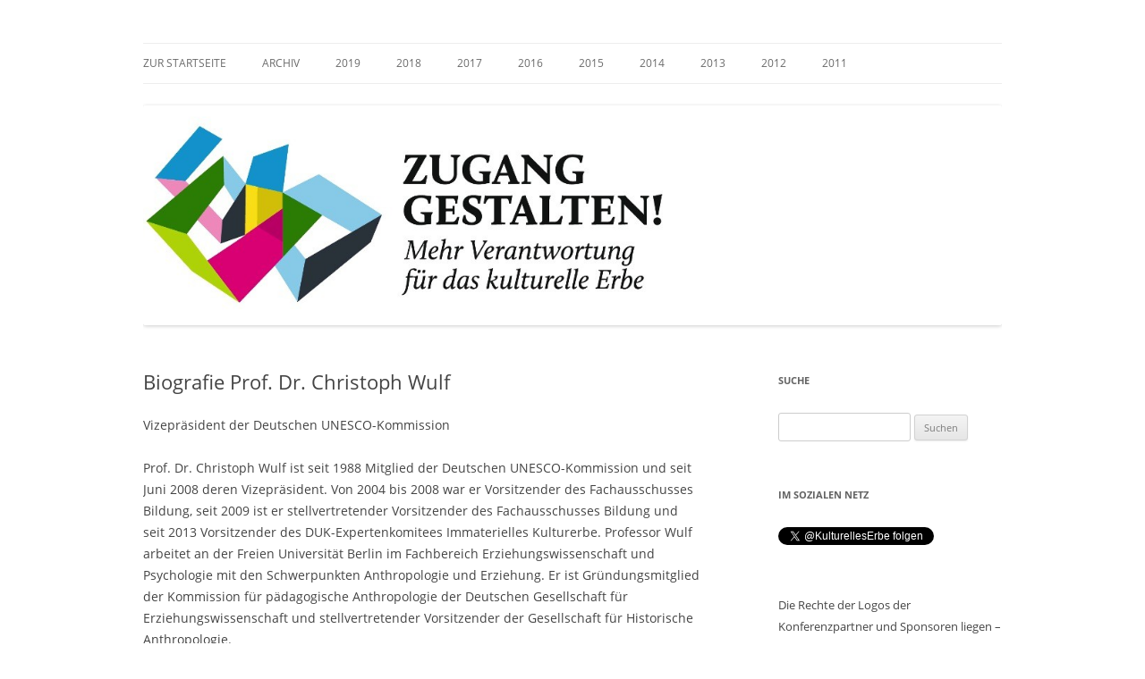

--- FILE ---
content_type: text/html; charset=UTF-8
request_url: https://archiv.zugang-gestalten.org/programm-2016/biografie-prof-dr-christoph-wulf/
body_size: 35942
content:
<!DOCTYPE html><html lang="de"><head><meta charset="UTF-8" /><meta name="viewport" content="width=device-width, initial-scale=1.0" /><title>Biografie Prof. Dr. Christoph Wulf | Zugang gestalten!</title><link rel="profile" href="https://gmpg.org/xfn/11" /><link rel="pingback" href="https://archiv.zugang-gestalten.org/xmlrpc.php"><meta name='robots' content='max-image-preview:large' /><link rel="alternate" type="application/rss+xml" title="Zugang gestalten! &raquo; Feed" href="https://archiv.zugang-gestalten.org/feed/" /><link rel="alternate" type="application/rss+xml" title="Zugang gestalten! &raquo; Kommentar-Feed" href="https://archiv.zugang-gestalten.org/comments/feed/" /><link rel="alternate" title="oEmbed (JSON)" type="application/json+oembed" href="https://archiv.zugang-gestalten.org/wp-json/oembed/1.0/embed?url=https%3A%2F%2Farchiv.zugang-gestalten.org%2Fprogramm-2016%2Fbiografie-prof-dr-christoph-wulf%2F" /><link rel="alternate" title="oEmbed (XML)" type="text/xml+oembed" href="https://archiv.zugang-gestalten.org/wp-json/oembed/1.0/embed?url=https%3A%2F%2Farchiv.zugang-gestalten.org%2Fprogramm-2016%2Fbiografie-prof-dr-christoph-wulf%2F&#038;format=xml" /><style id='wp-img-auto-sizes-contain-inline-css' type='text/css'>img:is([sizes=auto i],[sizes^="auto," i]){contain-intrinsic-size:3000px 1500px}
/*# sourceURL=wp-img-auto-sizes-contain-inline-css */</style><link rel='stylesheet' id='twoclick-social-media-buttons-css' href='https://archiv.zugang-gestalten.org/wp-content/plugins/2-click-socialmedia-buttons/css/socialshareprivacy-min.css?ver=1.6.4' type='text/css' media='all' /><style id='wp-emoji-styles-inline-css' type='text/css'>img.wp-smiley, img.emoji {
		display: inline !important;
		border: none !important;
		box-shadow: none !important;
		height: 1em !important;
		width: 1em !important;
		margin: 0 0.07em !important;
		vertical-align: -0.1em !important;
		background: none !important;
		padding: 0 !important;
	}
/*# sourceURL=wp-emoji-styles-inline-css */</style><style id='wp-block-library-inline-css' type='text/css'>:root{--wp-block-synced-color:#7a00df;--wp-block-synced-color--rgb:122,0,223;--wp-bound-block-color:var(--wp-block-synced-color);--wp-editor-canvas-background:#ddd;--wp-admin-theme-color:#007cba;--wp-admin-theme-color--rgb:0,124,186;--wp-admin-theme-color-darker-10:#006ba1;--wp-admin-theme-color-darker-10--rgb:0,107,160.5;--wp-admin-theme-color-darker-20:#005a87;--wp-admin-theme-color-darker-20--rgb:0,90,135;--wp-admin-border-width-focus:2px}@media (min-resolution:192dpi){:root{--wp-admin-border-width-focus:1.5px}}.wp-element-button{cursor:pointer}:root .has-very-light-gray-background-color{background-color:#eee}:root .has-very-dark-gray-background-color{background-color:#313131}:root .has-very-light-gray-color{color:#eee}:root .has-very-dark-gray-color{color:#313131}:root .has-vivid-green-cyan-to-vivid-cyan-blue-gradient-background{background:linear-gradient(135deg,#00d084,#0693e3)}:root .has-purple-crush-gradient-background{background:linear-gradient(135deg,#34e2e4,#4721fb 50%,#ab1dfe)}:root .has-hazy-dawn-gradient-background{background:linear-gradient(135deg,#faaca8,#dad0ec)}:root .has-subdued-olive-gradient-background{background:linear-gradient(135deg,#fafae1,#67a671)}:root .has-atomic-cream-gradient-background{background:linear-gradient(135deg,#fdd79a,#004a59)}:root .has-nightshade-gradient-background{background:linear-gradient(135deg,#330968,#31cdcf)}:root .has-midnight-gradient-background{background:linear-gradient(135deg,#020381,#2874fc)}:root{--wp--preset--font-size--normal:16px;--wp--preset--font-size--huge:42px}.has-regular-font-size{font-size:1em}.has-larger-font-size{font-size:2.625em}.has-normal-font-size{font-size:var(--wp--preset--font-size--normal)}.has-huge-font-size{font-size:var(--wp--preset--font-size--huge)}.has-text-align-center{text-align:center}.has-text-align-left{text-align:left}.has-text-align-right{text-align:right}.has-fit-text{white-space:nowrap!important}#end-resizable-editor-section{display:none}.aligncenter{clear:both}.items-justified-left{justify-content:flex-start}.items-justified-center{justify-content:center}.items-justified-right{justify-content:flex-end}.items-justified-space-between{justify-content:space-between}.screen-reader-text{border:0;clip-path:inset(50%);height:1px;margin:-1px;overflow:hidden;padding:0;position:absolute;width:1px;word-wrap:normal!important}.screen-reader-text:focus{background-color:#ddd;clip-path:none;color:#444;display:block;font-size:1em;height:auto;left:5px;line-height:normal;padding:15px 23px 14px;text-decoration:none;top:5px;width:auto;z-index:100000}html :where(.has-border-color){border-style:solid}html :where([style*=border-top-color]){border-top-style:solid}html :where([style*=border-right-color]){border-right-style:solid}html :where([style*=border-bottom-color]){border-bottom-style:solid}html :where([style*=border-left-color]){border-left-style:solid}html :where([style*=border-width]){border-style:solid}html :where([style*=border-top-width]){border-top-style:solid}html :where([style*=border-right-width]){border-right-style:solid}html :where([style*=border-bottom-width]){border-bottom-style:solid}html :where([style*=border-left-width]){border-left-style:solid}html :where(img[class*=wp-image-]){height:auto;max-width:100%}:where(figure){margin:0 0 1em}html :where(.is-position-sticky){--wp-admin--admin-bar--position-offset:var(--wp-admin--admin-bar--height,0px)}@media screen and (max-width:600px){html :where(.is-position-sticky){--wp-admin--admin-bar--position-offset:0px}}

/*# sourceURL=wp-block-library-inline-css */</style><style id='global-styles-inline-css' type='text/css'>:root{--wp--preset--aspect-ratio--square: 1;--wp--preset--aspect-ratio--4-3: 4/3;--wp--preset--aspect-ratio--3-4: 3/4;--wp--preset--aspect-ratio--3-2: 3/2;--wp--preset--aspect-ratio--2-3: 2/3;--wp--preset--aspect-ratio--16-9: 16/9;--wp--preset--aspect-ratio--9-16: 9/16;--wp--preset--color--black: #000000;--wp--preset--color--cyan-bluish-gray: #abb8c3;--wp--preset--color--white: #fff;--wp--preset--color--pale-pink: #f78da7;--wp--preset--color--vivid-red: #cf2e2e;--wp--preset--color--luminous-vivid-orange: #ff6900;--wp--preset--color--luminous-vivid-amber: #fcb900;--wp--preset--color--light-green-cyan: #7bdcb5;--wp--preset--color--vivid-green-cyan: #00d084;--wp--preset--color--pale-cyan-blue: #8ed1fc;--wp--preset--color--vivid-cyan-blue: #0693e3;--wp--preset--color--vivid-purple: #9b51e0;--wp--preset--color--blue: #21759b;--wp--preset--color--dark-gray: #444;--wp--preset--color--medium-gray: #9f9f9f;--wp--preset--color--light-gray: #e6e6e6;--wp--preset--gradient--vivid-cyan-blue-to-vivid-purple: linear-gradient(135deg,rgb(6,147,227) 0%,rgb(155,81,224) 100%);--wp--preset--gradient--light-green-cyan-to-vivid-green-cyan: linear-gradient(135deg,rgb(122,220,180) 0%,rgb(0,208,130) 100%);--wp--preset--gradient--luminous-vivid-amber-to-luminous-vivid-orange: linear-gradient(135deg,rgb(252,185,0) 0%,rgb(255,105,0) 100%);--wp--preset--gradient--luminous-vivid-orange-to-vivid-red: linear-gradient(135deg,rgb(255,105,0) 0%,rgb(207,46,46) 100%);--wp--preset--gradient--very-light-gray-to-cyan-bluish-gray: linear-gradient(135deg,rgb(238,238,238) 0%,rgb(169,184,195) 100%);--wp--preset--gradient--cool-to-warm-spectrum: linear-gradient(135deg,rgb(74,234,220) 0%,rgb(151,120,209) 20%,rgb(207,42,186) 40%,rgb(238,44,130) 60%,rgb(251,105,98) 80%,rgb(254,248,76) 100%);--wp--preset--gradient--blush-light-purple: linear-gradient(135deg,rgb(255,206,236) 0%,rgb(152,150,240) 100%);--wp--preset--gradient--blush-bordeaux: linear-gradient(135deg,rgb(254,205,165) 0%,rgb(254,45,45) 50%,rgb(107,0,62) 100%);--wp--preset--gradient--luminous-dusk: linear-gradient(135deg,rgb(255,203,112) 0%,rgb(199,81,192) 50%,rgb(65,88,208) 100%);--wp--preset--gradient--pale-ocean: linear-gradient(135deg,rgb(255,245,203) 0%,rgb(182,227,212) 50%,rgb(51,167,181) 100%);--wp--preset--gradient--electric-grass: linear-gradient(135deg,rgb(202,248,128) 0%,rgb(113,206,126) 100%);--wp--preset--gradient--midnight: linear-gradient(135deg,rgb(2,3,129) 0%,rgb(40,116,252) 100%);--wp--preset--font-size--small: 13px;--wp--preset--font-size--medium: 20px;--wp--preset--font-size--large: 36px;--wp--preset--font-size--x-large: 42px;--wp--preset--spacing--20: 0.44rem;--wp--preset--spacing--30: 0.67rem;--wp--preset--spacing--40: 1rem;--wp--preset--spacing--50: 1.5rem;--wp--preset--spacing--60: 2.25rem;--wp--preset--spacing--70: 3.38rem;--wp--preset--spacing--80: 5.06rem;--wp--preset--shadow--natural: 6px 6px 9px rgba(0, 0, 0, 0.2);--wp--preset--shadow--deep: 12px 12px 50px rgba(0, 0, 0, 0.4);--wp--preset--shadow--sharp: 6px 6px 0px rgba(0, 0, 0, 0.2);--wp--preset--shadow--outlined: 6px 6px 0px -3px rgb(255, 255, 255), 6px 6px rgb(0, 0, 0);--wp--preset--shadow--crisp: 6px 6px 0px rgb(0, 0, 0);}:where(.is-layout-flex){gap: 0.5em;}:where(.is-layout-grid){gap: 0.5em;}body .is-layout-flex{display: flex;}.is-layout-flex{flex-wrap: wrap;align-items: center;}.is-layout-flex > :is(*, div){margin: 0;}body .is-layout-grid{display: grid;}.is-layout-grid > :is(*, div){margin: 0;}:where(.wp-block-columns.is-layout-flex){gap: 2em;}:where(.wp-block-columns.is-layout-grid){gap: 2em;}:where(.wp-block-post-template.is-layout-flex){gap: 1.25em;}:where(.wp-block-post-template.is-layout-grid){gap: 1.25em;}.has-black-color{color: var(--wp--preset--color--black) !important;}.has-cyan-bluish-gray-color{color: var(--wp--preset--color--cyan-bluish-gray) !important;}.has-white-color{color: var(--wp--preset--color--white) !important;}.has-pale-pink-color{color: var(--wp--preset--color--pale-pink) !important;}.has-vivid-red-color{color: var(--wp--preset--color--vivid-red) !important;}.has-luminous-vivid-orange-color{color: var(--wp--preset--color--luminous-vivid-orange) !important;}.has-luminous-vivid-amber-color{color: var(--wp--preset--color--luminous-vivid-amber) !important;}.has-light-green-cyan-color{color: var(--wp--preset--color--light-green-cyan) !important;}.has-vivid-green-cyan-color{color: var(--wp--preset--color--vivid-green-cyan) !important;}.has-pale-cyan-blue-color{color: var(--wp--preset--color--pale-cyan-blue) !important;}.has-vivid-cyan-blue-color{color: var(--wp--preset--color--vivid-cyan-blue) !important;}.has-vivid-purple-color{color: var(--wp--preset--color--vivid-purple) !important;}.has-black-background-color{background-color: var(--wp--preset--color--black) !important;}.has-cyan-bluish-gray-background-color{background-color: var(--wp--preset--color--cyan-bluish-gray) !important;}.has-white-background-color{background-color: var(--wp--preset--color--white) !important;}.has-pale-pink-background-color{background-color: var(--wp--preset--color--pale-pink) !important;}.has-vivid-red-background-color{background-color: var(--wp--preset--color--vivid-red) !important;}.has-luminous-vivid-orange-background-color{background-color: var(--wp--preset--color--luminous-vivid-orange) !important;}.has-luminous-vivid-amber-background-color{background-color: var(--wp--preset--color--luminous-vivid-amber) !important;}.has-light-green-cyan-background-color{background-color: var(--wp--preset--color--light-green-cyan) !important;}.has-vivid-green-cyan-background-color{background-color: var(--wp--preset--color--vivid-green-cyan) !important;}.has-pale-cyan-blue-background-color{background-color: var(--wp--preset--color--pale-cyan-blue) !important;}.has-vivid-cyan-blue-background-color{background-color: var(--wp--preset--color--vivid-cyan-blue) !important;}.has-vivid-purple-background-color{background-color: var(--wp--preset--color--vivid-purple) !important;}.has-black-border-color{border-color: var(--wp--preset--color--black) !important;}.has-cyan-bluish-gray-border-color{border-color: var(--wp--preset--color--cyan-bluish-gray) !important;}.has-white-border-color{border-color: var(--wp--preset--color--white) !important;}.has-pale-pink-border-color{border-color: var(--wp--preset--color--pale-pink) !important;}.has-vivid-red-border-color{border-color: var(--wp--preset--color--vivid-red) !important;}.has-luminous-vivid-orange-border-color{border-color: var(--wp--preset--color--luminous-vivid-orange) !important;}.has-luminous-vivid-amber-border-color{border-color: var(--wp--preset--color--luminous-vivid-amber) !important;}.has-light-green-cyan-border-color{border-color: var(--wp--preset--color--light-green-cyan) !important;}.has-vivid-green-cyan-border-color{border-color: var(--wp--preset--color--vivid-green-cyan) !important;}.has-pale-cyan-blue-border-color{border-color: var(--wp--preset--color--pale-cyan-blue) !important;}.has-vivid-cyan-blue-border-color{border-color: var(--wp--preset--color--vivid-cyan-blue) !important;}.has-vivid-purple-border-color{border-color: var(--wp--preset--color--vivid-purple) !important;}.has-vivid-cyan-blue-to-vivid-purple-gradient-background{background: var(--wp--preset--gradient--vivid-cyan-blue-to-vivid-purple) !important;}.has-light-green-cyan-to-vivid-green-cyan-gradient-background{background: var(--wp--preset--gradient--light-green-cyan-to-vivid-green-cyan) !important;}.has-luminous-vivid-amber-to-luminous-vivid-orange-gradient-background{background: var(--wp--preset--gradient--luminous-vivid-amber-to-luminous-vivid-orange) !important;}.has-luminous-vivid-orange-to-vivid-red-gradient-background{background: var(--wp--preset--gradient--luminous-vivid-orange-to-vivid-red) !important;}.has-very-light-gray-to-cyan-bluish-gray-gradient-background{background: var(--wp--preset--gradient--very-light-gray-to-cyan-bluish-gray) !important;}.has-cool-to-warm-spectrum-gradient-background{background: var(--wp--preset--gradient--cool-to-warm-spectrum) !important;}.has-blush-light-purple-gradient-background{background: var(--wp--preset--gradient--blush-light-purple) !important;}.has-blush-bordeaux-gradient-background{background: var(--wp--preset--gradient--blush-bordeaux) !important;}.has-luminous-dusk-gradient-background{background: var(--wp--preset--gradient--luminous-dusk) !important;}.has-pale-ocean-gradient-background{background: var(--wp--preset--gradient--pale-ocean) !important;}.has-electric-grass-gradient-background{background: var(--wp--preset--gradient--electric-grass) !important;}.has-midnight-gradient-background{background: var(--wp--preset--gradient--midnight) !important;}.has-small-font-size{font-size: var(--wp--preset--font-size--small) !important;}.has-medium-font-size{font-size: var(--wp--preset--font-size--medium) !important;}.has-large-font-size{font-size: var(--wp--preset--font-size--large) !important;}.has-x-large-font-size{font-size: var(--wp--preset--font-size--x-large) !important;}
/*# sourceURL=global-styles-inline-css */</style><style id='classic-theme-styles-inline-css' type='text/css'>/*! This file is auto-generated */
.wp-block-button__link{color:#fff;background-color:#32373c;border-radius:9999px;box-shadow:none;text-decoration:none;padding:calc(.667em + 2px) calc(1.333em + 2px);font-size:1.125em}.wp-block-file__button{background:#32373c;color:#fff;text-decoration:none}
/*# sourceURL=/wp-includes/css/classic-themes.min.css */</style><link rel='stylesheet' id='contact-form-7-css' href='https://archiv.zugang-gestalten.org/wp-content/cache/autoptimize/css/autoptimize_single_64ac31699f5326cb3c76122498b76f66.css?ver=6.1.4' type='text/css' media='all' /><link rel='stylesheet' id='toc-screen-css' href='https://archiv.zugang-gestalten.org/wp-content/plugins/table-of-contents-plus/screen.min.css?ver=2411.1' type='text/css' media='all' /><link rel='stylesheet' id='video-embed-privacy-css' href='https://archiv.zugang-gestalten.org/wp-content/cache/autoptimize/css/autoptimize_single_d831e854c42f53eabd22f2c45f65b4d4.css?ver=6.9' type='text/css' media='all' /><link rel='stylesheet' id='twentytwelve-fonts-css' href='https://archiv.zugang-gestalten.org/wp-content/cache/autoptimize/css/autoptimize_single_782b8350889b5be87f182315bdb3cd9b.css?ver=20230328' type='text/css' media='all' /><link rel='stylesheet' id='twentytwelve-style-css' href='https://archiv.zugang-gestalten.org/wp-content/cache/autoptimize/css/autoptimize_single_efe96f93d10e431339cba00c7fc6c098.css?ver=20251202' type='text/css' media='all' /><link rel='stylesheet' id='twentytwelve-block-style-css' href='https://archiv.zugang-gestalten.org/wp-content/cache/autoptimize/css/autoptimize_single_9b94a2d6eabc8d730b8c284817d50555.css?ver=20251031' type='text/css' media='all' /><link rel='stylesheet' id='wp-pagenavi-css' href='https://archiv.zugang-gestalten.org/wp-content/cache/autoptimize/css/autoptimize_single_73d29ecb3ae4eb2b78712fab3a46d32d.css?ver=2.70' type='text/css' media='all' /><link rel='stylesheet' id='tablepress-default-css' href='https://archiv.zugang-gestalten.org/wp-content/cache/autoptimize/css/autoptimize_single_67618bce410baf1c5f16513a9af4b1b9.css?ver=3.2.6' type='text/css' media='all' /> <script type="text/javascript" src="https://archiv.zugang-gestalten.org/wp-includes/js/jquery/jquery.min.js?ver=3.7.1" id="jquery-core-js"></script> <script defer type="text/javascript" src="https://archiv.zugang-gestalten.org/wp-includes/js/jquery/jquery-migrate.min.js?ver=3.4.1" id="jquery-migrate-js"></script> <script type="text/javascript" src="https://archiv.zugang-gestalten.org/wp-content/cache/autoptimize/js/autoptimize_single_7175c302fcb5e0e4ff523ea3e13a022a.js?ver=20250303" id="twentytwelve-navigation-js" defer="defer" data-wp-strategy="defer"></script> <link rel="https://api.w.org/" href="https://archiv.zugang-gestalten.org/wp-json/" /><link rel="alternate" title="JSON" type="application/json" href="https://archiv.zugang-gestalten.org/wp-json/wp/v2/pages/2915" /><link rel="EditURI" type="application/rsd+xml" title="RSD" href="https://archiv.zugang-gestalten.org/xmlrpc.php?rsd" /><meta name="generator" content="WordPress 6.9" /><link rel="canonical" href="https://archiv.zugang-gestalten.org/programm-2016/biografie-prof-dr-christoph-wulf/" /><link rel='shortlink' href='https://archiv.zugang-gestalten.org/?p=2915' /><meta property="og:site_name" content="Zugang gestalten!"/><meta property="og:locale" content="de_DE"/><meta property="og:locale:alternate" content="de_DE"/><meta property="og:type" content="article"/><meta property="og:title" content="Biografie Prof. Dr. Christoph Wulf"/><meta property="og:url" content="https://archiv.zugang-gestalten.org/programm-2016/biografie-prof-dr-christoph-wulf/"/><meta property="og:description" content="Vizepräsident der Deutschen UNESCO-Kommission  Prof. Dr. Christoph Wulf ist seit 1988 Mitglied der Deutschen UNESCO-Kommission und seit Juni 2008 deren Vizepräsident. Von 2004 bis 2008 war er Vorsitzender des Fachausschusses Bildung, seit 2009 ist er stellvertretender Vorsitzender des Fachausschusses Bildung und seit 2013 Vorsitzender des DUK-Expertenkomitees Immaterielles Kulturerbe. Profes ..."/> <style type="text/css" id="twentytwelve-header-css">.site-title,
	.site-description {
		position: absolute;
		clip-path: inset(50%);
	}</style><style type="text/css" id="custom-background-css">body.custom-background { background-color: #ffffff; }</style><style type="text/css" id="wp-custom-css">/* open-sans-regular - latin */
@font-face {
  font-family: 'Open Sans';
  font-style: normal;
  font-weight: 400;
  src: url('/wp-includes/fonts/open-sans-v15-latin-regular.eot'); /* IE9 Compat Modes */
  src: local('Open Sans Regular'), local('OpenSans-Regular'),
       url('/wp-includes/fonts/open-sans-v15-latin-regular.eot?#iefix') format('embedded-opentype'), /* IE6-IE8 */
       url('/wp-includes/fonts/open-sans-v15-latin-regular.woff2') format('woff2'), /* Super Modern Browsers */
       url('/wp-includes/fonts/open-sans-v15-latin-regular.woff') format('woff'), /* Modern Browsers */
       url('/wp-includes/fonts/open-sans-v15-latin-regular.ttf') format('truetype'), /* Safari, Android, iOS */
       url('/wp-includes/fonts/open-sans-v15-latin-regular.svg#OpenSans') format('svg'); /* Legacy iOS */
}

/* open-sans-italic - latin */
@font-face {
  font-family: 'Open Sans';
  font-style: italic;
  font-weight: 400;
  src: url('/wp-includes/fonts/open-sans-v15-latin-italic.eot'); /* IE9 Compat Modes */
  src: local('Open Sans Italic'), local('OpenSans-Italic'),
       url('/wp-includes/fonts/open-sans-v15-latin-italic.eot?#iefix') format('embedded-opentype'), /* IE6-IE8 */
       url('/wp-includes/fonts/open-sans-v15-latin-italic.woff2') format('woff2'), /* Super Modern Browsers */
       url('/wp-includes/fonts/open-sans-v15-latin-italic.woff') format('woff'), /* Modern Browsers */
       url('/wp-includes/fonts/open-sans-v15-latin-italic.ttf') format('truetype'), /* Safari, Android, iOS */
       url('/wp-includes/fonts/open-sans-v15-latin-italic.svg#OpenSans') format('svg'); /* Legacy iOS */
}

/* open-sans-700 - latin */
@font-face {
  font-family: 'Open Sans';
  font-style: normal;
  font-weight: 700;
  src: url('/wp-includes/fonts/open-sans-v15-latin-700.eot'); /* IE9 Compat Modes */
  src: local('Open Sans Bold'), local('OpenSans-Bold'),
       url('/wp-includes/fonts/open-sans-v15-latin-700.eot?#iefix') format('embedded-opentype'), /* IE6-IE8 */
       url('/wp-includes/fonts/open-sans-v15-latin-700.woff2') format('woff2'), /* Super Modern Browsers */
       url('/wp-includes/fonts/open-sans-v15-latin-700.woff') format('woff'), /* Modern Browsers */
       url('/wp-includes/fonts/open-sans-v15-latin-700.ttf') format('truetype'), /* Safari, Android, iOS */
       url('/wp-includes/fonts/open-sans-v15-latin-700.svg#OpenSans') format('svg'); /* Legacy iOS */
}

/* open-sans-700italic - latin */
@font-face {
  font-family: 'Open Sans';
  font-style: italic;
  font-weight: 700;
  src: url('/wp-includes/fonts/open-sans-v15-latin-700italic.eot'); /* IE9 Compat Modes */
  src: local('Open Sans Bold Italic'), local('OpenSans-BoldItalic'),
       url('/wp-includes/fonts/open-sans-v15-latin-700italic.eot?#iefix') format('embedded-opentype'), /* IE6-IE8 */
       url('/wp-includes/fonts/open-sans-v15-latin-700italic.woff2') format('woff2'), /* Super Modern Browsers */
       url('/wp-includes/fonts/open-sans-v15-latin-700italic.woff') format('woff'), /* Modern Browsers */
       url('/wp-includes/fonts/open-sans-v15-latin-700italic.ttf') format('truetype'), /* Safari, Android, iOS */
       url('/wp-includes/fonts/open-sans-v15-latin-700italic.svg#OpenSans') format('svg'); /* Legacy iOS */
}
.customize-unpreviewable {
	color: white;
	text-shadow: none;
}</style></head><body class="wp-singular page-template-default page page-id-2915 page-child parent-pageid-2840 custom-background wp-embed-responsive wp-theme-twentytwelve custom-background-white custom-font-enabled"><div id="page" class="hfeed site"> <a class="screen-reader-text skip-link" href="#content">Zum Inhalt springen</a><header id="masthead" class="site-header"><hgroup><h1 class="site-title"><a href="https://archiv.zugang-gestalten.org/" rel="home" >Zugang gestalten!</a></h1><h2 class="site-description">Mehr Verantwortung für das kulturelle Erbe</h2></hgroup><nav id="site-navigation" class="main-navigation"> <button class="menu-toggle">Menü</button><div class="menu-topmenu-container"><ul id="menu-topmenu" class="nav-menu"><li id="menu-item-72" class="menu-item menu-item-type-custom menu-item-object-custom menu-item-72"><a href="http://zugang-gestalten.org">zur Startseite</a></li><li id="menu-item-533" class="menu-item menu-item-type-post_type menu-item-object-page menu-item-home menu-item-533"><a href="https://archiv.zugang-gestalten.org/">Archiv</a></li><li id="menu-item-5502" class="menu-item menu-item-type-post_type menu-item-object-page menu-item-5502"><a href="https://archiv.zugang-gestalten.org/dokumentation-2019/">2019</a></li><li id="menu-item-4054" class="menu-item menu-item-type-post_type menu-item-object-page menu-item-4054"><a href="https://archiv.zugang-gestalten.org/dokumentation-2018/">2018</a></li><li id="menu-item-3602" class="menu-item menu-item-type-post_type menu-item-object-page menu-item-3602"><a href="https://archiv.zugang-gestalten.org/dokumentation-2017/">2017</a></li><li id="menu-item-3139" class="menu-item menu-item-type-post_type menu-item-object-page menu-item-3139"><a href="https://archiv.zugang-gestalten.org/dokumentation-2016/">2016</a></li><li id="menu-item-2678" class="menu-item menu-item-type-post_type menu-item-object-page menu-item-2678"><a href="https://archiv.zugang-gestalten.org/dokumentation-2015/">2015</a></li><li id="menu-item-1677" class="menu-item menu-item-type-post_type menu-item-object-page menu-item-1677"><a href="https://archiv.zugang-gestalten.org/dokumentation-2014/">2014</a></li><li id="menu-item-1082" class="menu-item menu-item-type-post_type menu-item-object-page menu-item-1082"><a href="https://archiv.zugang-gestalten.org/dokumentation-2013/">2013</a></li><li id="menu-item-569" class="menu-item menu-item-type-post_type menu-item-object-page menu-item-569"><a href="https://archiv.zugang-gestalten.org/dokumentation-2012/">2012</a></li><li id="menu-item-4919" class="menu-item menu-item-type-post_type menu-item-object-page menu-item-4919"><a href="https://archiv.zugang-gestalten.org/dokumentation-2011/">2011</a></li></ul></div></nav> <a href="https://archiv.zugang-gestalten.org/"  rel="home"><img src="https://archiv.zugang-gestalten.org/wp-content/uploads/2013/04/cropped-ZugangGestaltenHeader.jpg" width="1216" height="311" alt="Zugang gestalten!" class="header-image" srcset="https://archiv.zugang-gestalten.org/wp-content/uploads/2013/04/cropped-ZugangGestaltenHeader.jpg 1216w, https://archiv.zugang-gestalten.org/wp-content/uploads/2013/04/cropped-ZugangGestaltenHeader-300x76.jpg 300w, https://archiv.zugang-gestalten.org/wp-content/uploads/2013/04/cropped-ZugangGestaltenHeader-1024x261.jpg 1024w, https://archiv.zugang-gestalten.org/wp-content/uploads/2013/04/cropped-ZugangGestaltenHeader-624x159.jpg 624w" sizes="(max-width: 1216px) 100vw, 1216px" decoding="async" fetchpriority="high" /></a></header><div id="main" class="wrapper"><div id="primary" class="site-content"><div id="content" role="main"><article id="post-2915" class="post-2915 page type-page status-publish hentry"><header class="entry-header"><h1 class="entry-title">Biografie Prof. Dr. Christoph Wulf</h1></header><div class="entry-content"><p>Vizepräsident der Deutschen UNESCO-Kommission</p><p>Prof. Dr. Christoph Wulf ist seit 1988 Mitglied der Deutschen UNESCO-Kommission und seit Juni 2008 deren Vizepräsident. Von 2004 bis 2008 war er Vorsitzender des Fachausschusses Bildung, seit 2009 ist er stellvertretender Vorsitzender des Fachausschusses Bildung und seit 2013 Vorsitzender des DUK-Expertenkomitees Immaterielles Kulturerbe. Professor Wulf arbeitet an der Freien Universität Berlin im Fachbereich Erziehungswissenschaft und Psychologie mit den Schwerpunkten Anthropologie und Erziehung. Er ist Gründungsmitglied der Kommission für pädagogische Anthropologie der Deutschen Gesellschaft für Erziehungswissenschaft und stellvertretender Vorsitzender der Gesellschaft für Historische Anthropologie.</p></div><footer class="entry-meta"></footer></article><div id="comments" class="comments-area"></div></div></div><div id="secondary" class="widget-area" role="complementary"><aside id="search-2" class="widget widget_search"><h3 class="widget-title">Suche</h3><form role="search" method="get" id="searchform" class="searchform" action="https://archiv.zugang-gestalten.org/"><div> <label class="screen-reader-text" for="s">Suche nach:</label> <input type="text" value="" name="s" id="s" /> <input type="submit" id="searchsubmit" value="Suchen" /></div></form></aside><aside id="custom_html-2" class="widget_text widget widget_custom_html"><h3 class="widget-title">Im sozialen Netz</h3><div class="textwidget custom-html-widget"><a href="https://twitter.com/KulturellesErbe?ref_src=twsrc%5Etfw" class="twitter-follow-button" data-show-count="false">Follow @KulturellesErbe</a><script defer src="https://platform.twitter.com/widgets.js" charset="utf-8"></script></div></aside><aside id="custom_html-4" class="widget_text widget widget_custom_html"><div class="textwidget custom-html-widget">Die Rechte der Logos der Konferenzpartner und Sponsoren liegen – soweit nicht anders angegeben – bei den jeweiligen Organisationen. Alle weiteren Inhalte dieser Webseite sind, soweit nicht anders angegeben, mittels <a href="https://creativecommons.org/publicdomain/zero/1.0/">CC0</a> freigegeben.<p xmlns:dct="https://purl.org/dc/terms/" xmlns:vcard="https://www.w3.org/2001/vcard-rdf/3.0#"> <a rel="license" href="https://creativecommons.org/publicdomain/zero/1.0/"> <img src="https://i.creativecommons.org/p/zero/1.0/88x31.png" style="border-style: none;" alt="CC0"></a></p></div></aside></div></div><footer id="colophon" role="contentinfo"><div class="site-info"> <a class="privacy-policy-link" href="https://archiv.zugang-gestalten.org/impressum_datenschutz/" rel="privacy-policy">Impressum &#038; Datenschutzerklärung</a><span role="separator" aria-hidden="true"></span> <a href="https://de.wordpress.org/" class="imprint" title="Eine semantische, persönliche Publikationsplattform"> Mit Stolz präsentiert von WordPress </a></div></footer></div> <script type="speculationrules">{"prefetch":[{"source":"document","where":{"and":[{"href_matches":"/*"},{"not":{"href_matches":["/wp-*.php","/wp-admin/*","/wp-content/uploads/*","/wp-content/*","/wp-content/plugins/*","/wp-content/themes/twentytwelve/*","/*\\?(.+)"]}},{"not":{"selector_matches":"a[rel~=\"nofollow\"]"}},{"not":{"selector_matches":".no-prefetch, .no-prefetch a"}}]},"eagerness":"conservative"}]}</script> <script defer type="text/javascript" src="https://archiv.zugang-gestalten.org/wp-content/plugins/2-click-socialmedia-buttons/js/social_bookmarks-min.js?ver=1.6.4" id="twoclick-social-media-buttons-jquery-js"></script> <script type="text/javascript" src="https://archiv.zugang-gestalten.org/wp-includes/js/dist/hooks.min.js?ver=dd5603f07f9220ed27f1" id="wp-hooks-js"></script> <script type="text/javascript" src="https://archiv.zugang-gestalten.org/wp-includes/js/dist/i18n.min.js?ver=c26c3dc7bed366793375" id="wp-i18n-js"></script> <script defer id="wp-i18n-js-after" src="[data-uri]"></script> <script defer type="text/javascript" src="https://archiv.zugang-gestalten.org/wp-content/cache/autoptimize/js/autoptimize_single_96e7dc3f0e8559e4a3f3ca40b17ab9c3.js?ver=6.1.4" id="swv-js"></script> <script defer id="contact-form-7-js-translations" src="[data-uri]"></script> <script defer id="contact-form-7-js-before" src="[data-uri]"></script> <script defer type="text/javascript" src="https://archiv.zugang-gestalten.org/wp-content/cache/autoptimize/js/autoptimize_single_2912c657d0592cc532dff73d0d2ce7bb.js?ver=6.1.4" id="contact-form-7-js"></script> <script defer id="toc-front-js-extra" src="[data-uri]"></script> <script defer type="text/javascript" src="https://archiv.zugang-gestalten.org/wp-content/plugins/table-of-contents-plus/front.min.js?ver=2411.1" id="toc-front-js"></script> <script id="wp-emoji-settings" type="application/json">{"baseUrl":"https://s.w.org/images/core/emoji/17.0.2/72x72/","ext":".png","svgUrl":"https://s.w.org/images/core/emoji/17.0.2/svg/","svgExt":".svg","source":{"concatemoji":"https://archiv.zugang-gestalten.org/wp-includes/js/wp-emoji-release.min.js?ver=6.9"}}</script> <script type="module">/*! This file is auto-generated */
const a=JSON.parse(document.getElementById("wp-emoji-settings").textContent),o=(window._wpemojiSettings=a,"wpEmojiSettingsSupports"),s=["flag","emoji"];function i(e){try{var t={supportTests:e,timestamp:(new Date).valueOf()};sessionStorage.setItem(o,JSON.stringify(t))}catch(e){}}function c(e,t,n){e.clearRect(0,0,e.canvas.width,e.canvas.height),e.fillText(t,0,0);t=new Uint32Array(e.getImageData(0,0,e.canvas.width,e.canvas.height).data);e.clearRect(0,0,e.canvas.width,e.canvas.height),e.fillText(n,0,0);const a=new Uint32Array(e.getImageData(0,0,e.canvas.width,e.canvas.height).data);return t.every((e,t)=>e===a[t])}function p(e,t){e.clearRect(0,0,e.canvas.width,e.canvas.height),e.fillText(t,0,0);var n=e.getImageData(16,16,1,1);for(let e=0;e<n.data.length;e++)if(0!==n.data[e])return!1;return!0}function u(e,t,n,a){switch(t){case"flag":return n(e,"\ud83c\udff3\ufe0f\u200d\u26a7\ufe0f","\ud83c\udff3\ufe0f\u200b\u26a7\ufe0f")?!1:!n(e,"\ud83c\udde8\ud83c\uddf6","\ud83c\udde8\u200b\ud83c\uddf6")&&!n(e,"\ud83c\udff4\udb40\udc67\udb40\udc62\udb40\udc65\udb40\udc6e\udb40\udc67\udb40\udc7f","\ud83c\udff4\u200b\udb40\udc67\u200b\udb40\udc62\u200b\udb40\udc65\u200b\udb40\udc6e\u200b\udb40\udc67\u200b\udb40\udc7f");case"emoji":return!a(e,"\ud83e\u1fac8")}return!1}function f(e,t,n,a){let r;const o=(r="undefined"!=typeof WorkerGlobalScope&&self instanceof WorkerGlobalScope?new OffscreenCanvas(300,150):document.createElement("canvas")).getContext("2d",{willReadFrequently:!0}),s=(o.textBaseline="top",o.font="600 32px Arial",{});return e.forEach(e=>{s[e]=t(o,e,n,a)}),s}function r(e){var t=document.createElement("script");t.src=e,t.defer=!0,document.head.appendChild(t)}a.supports={everything:!0,everythingExceptFlag:!0},new Promise(t=>{let n=function(){try{var e=JSON.parse(sessionStorage.getItem(o));if("object"==typeof e&&"number"==typeof e.timestamp&&(new Date).valueOf()<e.timestamp+604800&&"object"==typeof e.supportTests)return e.supportTests}catch(e){}return null}();if(!n){if("undefined"!=typeof Worker&&"undefined"!=typeof OffscreenCanvas&&"undefined"!=typeof URL&&URL.createObjectURL&&"undefined"!=typeof Blob)try{var e="postMessage("+f.toString()+"("+[JSON.stringify(s),u.toString(),c.toString(),p.toString()].join(",")+"));",a=new Blob([e],{type:"text/javascript"});const r=new Worker(URL.createObjectURL(a),{name:"wpTestEmojiSupports"});return void(r.onmessage=e=>{i(n=e.data),r.terminate(),t(n)})}catch(e){}i(n=f(s,u,c,p))}t(n)}).then(e=>{for(const n in e)a.supports[n]=e[n],a.supports.everything=a.supports.everything&&a.supports[n],"flag"!==n&&(a.supports.everythingExceptFlag=a.supports.everythingExceptFlag&&a.supports[n]);var t;a.supports.everythingExceptFlag=a.supports.everythingExceptFlag&&!a.supports.flag,a.supports.everything||((t=a.source||{}).concatemoji?r(t.concatemoji):t.wpemoji&&t.twemoji&&(r(t.twemoji),r(t.wpemoji)))});
//# sourceURL=https://archiv.zugang-gestalten.org/wp-includes/js/wp-emoji-loader.min.js</script> </body></html>

--- FILE ---
content_type: text/css
request_url: https://archiv.zugang-gestalten.org/wp-content/cache/autoptimize/css/autoptimize_single_782b8350889b5be87f182315bdb3cd9b.css?ver=20230328
body_size: 514
content:
@font-face{font-family:'Open Sans';font-style:italic;font-display:fallback;font-weight:400;src:url(//archiv.zugang-gestalten.org/wp-content/themes/twentytwelve/fonts/./open-sans/open-sans-cyrillic-ext-400-italic.woff2?ver=34) format('woff2'),url(//archiv.zugang-gestalten.org/wp-content/themes/twentytwelve/fonts/./open-sans/open-sans-all-400-italic.woff?ver=34) format('woff');unicode-range:U+0460-052F,U+1C80-1C88,U+20B4,U+2DE0-2DFF,U+A640-A69F,U+FE2E-FE2F}@font-face{font-family:'Open Sans';font-style:italic;font-display:fallback;font-weight:400;src:url(//archiv.zugang-gestalten.org/wp-content/themes/twentytwelve/fonts/./open-sans/open-sans-cyrillic-400-italic.woff2?ver=34) format('woff2'),url(//archiv.zugang-gestalten.org/wp-content/themes/twentytwelve/fonts/./open-sans/open-sans-all-400-italic.woff?ver=34) format('woff');unicode-range:U+0301,U+0400-045F,U+0490-0491,U+04B0-04B1,U+2116}@font-face{font-family:'Open Sans';font-style:italic;font-display:fallback;font-weight:400;src:url(//archiv.zugang-gestalten.org/wp-content/themes/twentytwelve/fonts/./open-sans/open-sans-greek-ext-400-italic.woff2?ver=34) format('woff2'),url(//archiv.zugang-gestalten.org/wp-content/themes/twentytwelve/fonts/./open-sans/open-sans-all-400-italic.woff?ver=34) format('woff');unicode-range:U+1F00-1FFF}@font-face{font-family:'Open Sans';font-style:italic;font-display:fallback;font-weight:400;src:url(//archiv.zugang-gestalten.org/wp-content/themes/twentytwelve/fonts/./open-sans/open-sans-greek-400-italic.woff2?ver=34) format('woff2'),url(//archiv.zugang-gestalten.org/wp-content/themes/twentytwelve/fonts/./open-sans/open-sans-all-400-italic.woff?ver=34) format('woff');unicode-range:U+0370-03FF}@font-face{font-family:'Open Sans';font-style:italic;font-display:fallback;font-weight:400;src:url(//archiv.zugang-gestalten.org/wp-content/themes/twentytwelve/fonts/./open-sans/open-sans-hebrew-400-italic.woff2?ver=34) format('woff2'),url(//archiv.zugang-gestalten.org/wp-content/themes/twentytwelve/fonts/./open-sans/open-sans-all-400-italic.woff?ver=34) format('woff');unicode-range:U+0590-05FF,U+200C-2010,U+20AA,U+25CC,U+FB1D-FB4F}@font-face{font-family:'Open Sans';font-style:italic;font-display:fallback;font-weight:400;src:url(//archiv.zugang-gestalten.org/wp-content/themes/twentytwelve/fonts/./open-sans/open-sans-vietnamese-400-italic.woff2?ver=34) format('woff2'),url(//archiv.zugang-gestalten.org/wp-content/themes/twentytwelve/fonts/./open-sans/open-sans-all-400-italic.woff?ver=34) format('woff');unicode-range:U+0102-0103,U+0110-0111,U+0128-0129,U+0168-0169,U+01A0-01A1,U+01AF-01B0,U+1EA0-1EF9,U+20AB}@font-face{font-family:'Open Sans';font-style:italic;font-display:fallback;font-weight:400;src:url(//archiv.zugang-gestalten.org/wp-content/themes/twentytwelve/fonts/./open-sans/open-sans-latin-ext-400-italic.woff2?ver=34) format('woff2'),url(//archiv.zugang-gestalten.org/wp-content/themes/twentytwelve/fonts/./open-sans/open-sans-all-400-italic.woff?ver=34) format('woff');unicode-range:U+0100-024F,U+0259,U+1E00-1EFF,U+2020,U+20A0-20AB,U+20AD-20CF,U+2113,U+2C60-2C7F,U+A720-A7FF}@font-face{font-family:'Open Sans';font-style:italic;font-display:fallback;font-weight:400;src:url(//archiv.zugang-gestalten.org/wp-content/themes/twentytwelve/fonts/./open-sans/open-sans-latin-400-italic.woff2?ver=34) format('woff2'),url(//archiv.zugang-gestalten.org/wp-content/themes/twentytwelve/fonts/./open-sans/open-sans-all-400-italic.woff?ver=34) format('woff');unicode-range:U+0000-00FF,U+0131,U+0152-0153,U+02BB-02BC,U+02C6,U+02DA,U+02DC,U+2000-206F,U+2074,U+20AC,U+2122,U+2191,U+2193,U+2212,U+2215,U+FEFF,U+FFFD}@font-face{font-family:'Open Sans';font-style:normal;font-display:fallback;font-weight:400;src:url(//archiv.zugang-gestalten.org/wp-content/themes/twentytwelve/fonts/./open-sans/open-sans-cyrillic-ext-400-normal.woff2?ver=34) format('woff2'),url(//archiv.zugang-gestalten.org/wp-content/themes/twentytwelve/fonts/./open-sans/open-sans-all-400-normal.woff?ver=34) format('woff');unicode-range:U+0460-052F,U+1C80-1C88,U+20B4,U+2DE0-2DFF,U+A640-A69F,U+FE2E-FE2F}@font-face{font-family:'Open Sans';font-style:normal;font-display:fallback;font-weight:400;src:url(//archiv.zugang-gestalten.org/wp-content/themes/twentytwelve/fonts/./open-sans/open-sans-cyrillic-400-normal.woff2?ver=34) format('woff2'),url(//archiv.zugang-gestalten.org/wp-content/themes/twentytwelve/fonts/./open-sans/open-sans-all-400-normal.woff?ver=34) format('woff');unicode-range:U+0301,U+0400-045F,U+0490-0491,U+04B0-04B1,U+2116}@font-face{font-family:'Open Sans';font-style:normal;font-display:fallback;font-weight:400;src:url(//archiv.zugang-gestalten.org/wp-content/themes/twentytwelve/fonts/./open-sans/open-sans-greek-ext-400-normal.woff2?ver=34) format('woff2'),url(//archiv.zugang-gestalten.org/wp-content/themes/twentytwelve/fonts/./open-sans/open-sans-all-400-normal.woff?ver=34) format('woff');unicode-range:U+1F00-1FFF}@font-face{font-family:'Open Sans';font-style:normal;font-display:fallback;font-weight:400;src:url(//archiv.zugang-gestalten.org/wp-content/themes/twentytwelve/fonts/./open-sans/open-sans-greek-400-normal.woff2?ver=34) format('woff2'),url(//archiv.zugang-gestalten.org/wp-content/themes/twentytwelve/fonts/./open-sans/open-sans-all-400-normal.woff?ver=34) format('woff');unicode-range:U+0370-03FF}@font-face{font-family:'Open Sans';font-style:normal;font-display:fallback;font-weight:400;src:url(//archiv.zugang-gestalten.org/wp-content/themes/twentytwelve/fonts/./open-sans/open-sans-hebrew-400-normal.woff2?ver=34) format('woff2'),url(//archiv.zugang-gestalten.org/wp-content/themes/twentytwelve/fonts/./open-sans/open-sans-all-400-normal.woff?ver=34) format('woff');unicode-range:U+0590-05FF,U+200C-2010,U+20AA,U+25CC,U+FB1D-FB4F}@font-face{font-family:'Open Sans';font-style:normal;font-display:fallback;font-weight:400;src:url(//archiv.zugang-gestalten.org/wp-content/themes/twentytwelve/fonts/./open-sans/open-sans-vietnamese-400-normal.woff2?ver=34) format('woff2'),url(//archiv.zugang-gestalten.org/wp-content/themes/twentytwelve/fonts/./open-sans/open-sans-all-400-normal.woff?ver=34) format('woff');unicode-range:U+0102-0103,U+0110-0111,U+0128-0129,U+0168-0169,U+01A0-01A1,U+01AF-01B0,U+1EA0-1EF9,U+20AB}@font-face{font-family:'Open Sans';font-style:normal;font-display:fallback;font-weight:400;src:url(//archiv.zugang-gestalten.org/wp-content/themes/twentytwelve/fonts/./open-sans/open-sans-latin-ext-400-normal.woff2?ver=34) format('woff2'),url(//archiv.zugang-gestalten.org/wp-content/themes/twentytwelve/fonts/./open-sans/open-sans-all-400-normal.woff?ver=34) format('woff');unicode-range:U+0100-024F,U+0259,U+1E00-1EFF,U+2020,U+20A0-20AB,U+20AD-20CF,U+2113,U+2C60-2C7F,U+A720-A7FF}@font-face{font-family:'Open Sans';font-style:normal;font-display:fallback;font-weight:400;src:url(//archiv.zugang-gestalten.org/wp-content/themes/twentytwelve/fonts/./open-sans/open-sans-latin-400-normal.woff2?ver=34) format('woff2'),url(//archiv.zugang-gestalten.org/wp-content/themes/twentytwelve/fonts/./open-sans/open-sans-all-400-normal.woff?ver=34) format('woff');unicode-range:U+0000-00FF,U+0131,U+0152-0153,U+02BB-02BC,U+02C6,U+02DA,U+02DC,U+2000-206F,U+2074,U+20AC,U+2122,U+2191,U+2193,U+2212,U+2215,U+FEFF,U+FFFD}@font-face{font-family:'Open Sans';font-style:italic;font-display:fallback;font-weight:700;src:url(//archiv.zugang-gestalten.org/wp-content/themes/twentytwelve/fonts/./open-sans/open-sans-cyrillic-ext-700-italic.woff2?ver=34) format('woff2'),url(//archiv.zugang-gestalten.org/wp-content/themes/twentytwelve/fonts/./open-sans/open-sans-all-700-italic.woff?ver=34) format('woff');unicode-range:U+0460-052F,U+1C80-1C88,U+20B4,U+2DE0-2DFF,U+A640-A69F,U+FE2E-FE2F}@font-face{font-family:'Open Sans';font-style:italic;font-display:fallback;font-weight:700;src:url(//archiv.zugang-gestalten.org/wp-content/themes/twentytwelve/fonts/./open-sans/open-sans-cyrillic-700-italic.woff2?ver=34) format('woff2'),url(//archiv.zugang-gestalten.org/wp-content/themes/twentytwelve/fonts/./open-sans/open-sans-all-700-italic.woff?ver=34) format('woff');unicode-range:U+0301,U+0400-045F,U+0490-0491,U+04B0-04B1,U+2116}@font-face{font-family:'Open Sans';font-style:italic;font-display:fallback;font-weight:700;src:url(//archiv.zugang-gestalten.org/wp-content/themes/twentytwelve/fonts/./open-sans/open-sans-greek-ext-700-italic.woff2?ver=34) format('woff2'),url(//archiv.zugang-gestalten.org/wp-content/themes/twentytwelve/fonts/./open-sans/open-sans-all-700-italic.woff?ver=34) format('woff');unicode-range:U+1F00-1FFF}@font-face{font-family:'Open Sans';font-style:italic;font-display:fallback;font-weight:700;src:url(//archiv.zugang-gestalten.org/wp-content/themes/twentytwelve/fonts/./open-sans/open-sans-greek-700-italic.woff2?ver=34) format('woff2'),url(//archiv.zugang-gestalten.org/wp-content/themes/twentytwelve/fonts/./open-sans/open-sans-all-700-italic.woff?ver=34) format('woff');unicode-range:U+0370-03FF}@font-face{font-family:'Open Sans';font-style:italic;font-display:fallback;font-weight:700;src:url(//archiv.zugang-gestalten.org/wp-content/themes/twentytwelve/fonts/./open-sans/open-sans-hebrew-700-italic.woff2?ver=34) format('woff2'),url(//archiv.zugang-gestalten.org/wp-content/themes/twentytwelve/fonts/./open-sans/open-sans-all-700-italic.woff?ver=34) format('woff');unicode-range:U+0590-05FF,U+200C-2010,U+20AA,U+25CC,U+FB1D-FB4F}@font-face{font-family:'Open Sans';font-style:italic;font-display:fallback;font-weight:700;src:url(//archiv.zugang-gestalten.org/wp-content/themes/twentytwelve/fonts/./open-sans/open-sans-vietnamese-700-italic.woff2?ver=34) format('woff2'),url(//archiv.zugang-gestalten.org/wp-content/themes/twentytwelve/fonts/./open-sans/open-sans-all-700-italic.woff?ver=34) format('woff');unicode-range:U+0102-0103,U+0110-0111,U+0128-0129,U+0168-0169,U+01A0-01A1,U+01AF-01B0,U+1EA0-1EF9,U+20AB}@font-face{font-family:'Open Sans';font-style:italic;font-display:fallback;font-weight:700;src:url(//archiv.zugang-gestalten.org/wp-content/themes/twentytwelve/fonts/./open-sans/open-sans-latin-ext-700-italic.woff2?ver=34) format('woff2'),url(//archiv.zugang-gestalten.org/wp-content/themes/twentytwelve/fonts/./open-sans/open-sans-all-700-italic.woff?ver=34) format('woff');unicode-range:U+0100-024F,U+0259,U+1E00-1EFF,U+2020,U+20A0-20AB,U+20AD-20CF,U+2113,U+2C60-2C7F,U+A720-A7FF}@font-face{font-family:'Open Sans';font-style:italic;font-display:fallback;font-weight:700;src:url(//archiv.zugang-gestalten.org/wp-content/themes/twentytwelve/fonts/./open-sans/open-sans-latin-700-italic.woff2?ver=34) format('woff2'),url(//archiv.zugang-gestalten.org/wp-content/themes/twentytwelve/fonts/./open-sans/open-sans-all-700-italic.woff?ver=34) format('woff');unicode-range:U+0000-00FF,U+0131,U+0152-0153,U+02BB-02BC,U+02C6,U+02DA,U+02DC,U+2000-206F,U+2074,U+20AC,U+2122,U+2191,U+2193,U+2212,U+2215,U+FEFF,U+FFFD}@font-face{font-family:'Open Sans';font-style:normal;font-display:fallback;font-weight:700;src:url(//archiv.zugang-gestalten.org/wp-content/themes/twentytwelve/fonts/./open-sans/open-sans-cyrillic-ext-700-normal.woff2?ver=34) format('woff2'),url(//archiv.zugang-gestalten.org/wp-content/themes/twentytwelve/fonts/./open-sans/open-sans-all-700-normal.woff?ver=34) format('woff');unicode-range:U+0460-052F,U+1C80-1C88,U+20B4,U+2DE0-2DFF,U+A640-A69F,U+FE2E-FE2F}@font-face{font-family:'Open Sans';font-style:normal;font-display:fallback;font-weight:700;src:url(//archiv.zugang-gestalten.org/wp-content/themes/twentytwelve/fonts/./open-sans/open-sans-cyrillic-700-normal.woff2?ver=34) format('woff2'),url(//archiv.zugang-gestalten.org/wp-content/themes/twentytwelve/fonts/./open-sans/open-sans-all-700-normal.woff?ver=34) format('woff');unicode-range:U+0301,U+0400-045F,U+0490-0491,U+04B0-04B1,U+2116}@font-face{font-family:'Open Sans';font-style:normal;font-display:fallback;font-weight:700;src:url(//archiv.zugang-gestalten.org/wp-content/themes/twentytwelve/fonts/./open-sans/open-sans-greek-ext-700-normal.woff2?ver=34) format('woff2'),url(//archiv.zugang-gestalten.org/wp-content/themes/twentytwelve/fonts/./open-sans/open-sans-all-700-normal.woff?ver=34) format('woff');unicode-range:U+1F00-1FFF}@font-face{font-family:'Open Sans';font-style:normal;font-display:fallback;font-weight:700;src:url(//archiv.zugang-gestalten.org/wp-content/themes/twentytwelve/fonts/./open-sans/open-sans-greek-700-normal.woff2?ver=34) format('woff2'),url(//archiv.zugang-gestalten.org/wp-content/themes/twentytwelve/fonts/./open-sans/open-sans-all-700-normal.woff?ver=34) format('woff');unicode-range:U+0370-03FF}@font-face{font-family:'Open Sans';font-style:normal;font-display:fallback;font-weight:700;src:url(//archiv.zugang-gestalten.org/wp-content/themes/twentytwelve/fonts/./open-sans/open-sans-hebrew-700-normal.woff2?ver=34) format('woff2'),url(//archiv.zugang-gestalten.org/wp-content/themes/twentytwelve/fonts/./open-sans/open-sans-all-700-normal.woff?ver=34) format('woff');unicode-range:U+0590-05FF,U+200C-2010,U+20AA,U+25CC,U+FB1D-FB4F}@font-face{font-family:'Open Sans';font-style:normal;font-display:fallback;font-weight:700;src:url(//archiv.zugang-gestalten.org/wp-content/themes/twentytwelve/fonts/./open-sans/open-sans-vietnamese-700-normal.woff2?ver=34) format('woff2'),url(//archiv.zugang-gestalten.org/wp-content/themes/twentytwelve/fonts/./open-sans/open-sans-all-700-normal.woff?ver=34) format('woff');unicode-range:U+0102-0103,U+0110-0111,U+0128-0129,U+0168-0169,U+01A0-01A1,U+01AF-01B0,U+1EA0-1EF9,U+20AB}@font-face{font-family:'Open Sans';font-style:normal;font-display:fallback;font-weight:700;src:url(//archiv.zugang-gestalten.org/wp-content/themes/twentytwelve/fonts/./open-sans/open-sans-latin-ext-700-normal.woff2?ver=34) format('woff2'),url(//archiv.zugang-gestalten.org/wp-content/themes/twentytwelve/fonts/./open-sans/open-sans-all-700-normal.woff?ver=34) format('woff');unicode-range:U+0100-024F,U+0259,U+1E00-1EFF,U+2020,U+20A0-20AB,U+20AD-20CF,U+2113,U+2C60-2C7F,U+A720-A7FF}@font-face{font-family:'Open Sans';font-style:normal;font-display:fallback;font-weight:700;src:url(//archiv.zugang-gestalten.org/wp-content/themes/twentytwelve/fonts/./open-sans/open-sans-latin-700-normal.woff2?ver=34) format('woff2'),url(//archiv.zugang-gestalten.org/wp-content/themes/twentytwelve/fonts/./open-sans/open-sans-all-700-normal.woff?ver=34) format('woff');unicode-range:U+0000-00FF,U+0131,U+0152-0153,U+02BB-02BC,U+02C6,U+02DA,U+02DC,U+2000-206F,U+2074,U+20AC,U+2122,U+2191,U+2193,U+2212,U+2215,U+FEFF,U+FFFD}